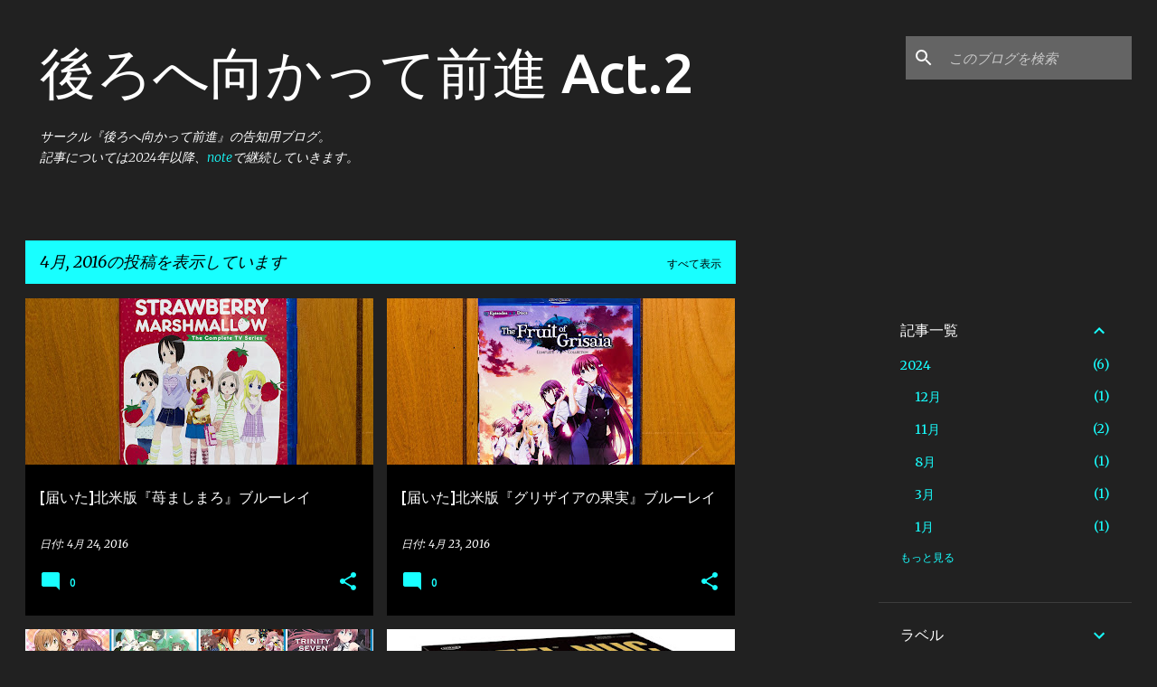

--- FILE ---
content_type: text/html; charset=utf-8
request_url: https://www.google.com/recaptcha/api2/aframe
body_size: 267
content:
<!DOCTYPE HTML><html><head><meta http-equiv="content-type" content="text/html; charset=UTF-8"></head><body><script nonce="2fzFT-elqs8CfD3V04izWA">/** Anti-fraud and anti-abuse applications only. See google.com/recaptcha */ try{var clients={'sodar':'https://pagead2.googlesyndication.com/pagead/sodar?'};window.addEventListener("message",function(a){try{if(a.source===window.parent){var b=JSON.parse(a.data);var c=clients[b['id']];if(c){var d=document.createElement('img');d.src=c+b['params']+'&rc='+(localStorage.getItem("rc::a")?sessionStorage.getItem("rc::b"):"");window.document.body.appendChild(d);sessionStorage.setItem("rc::e",parseInt(sessionStorage.getItem("rc::e")||0)+1);localStorage.setItem("rc::h",'1768957590395');}}}catch(b){}});window.parent.postMessage("_grecaptcha_ready", "*");}catch(b){}</script></body></html>